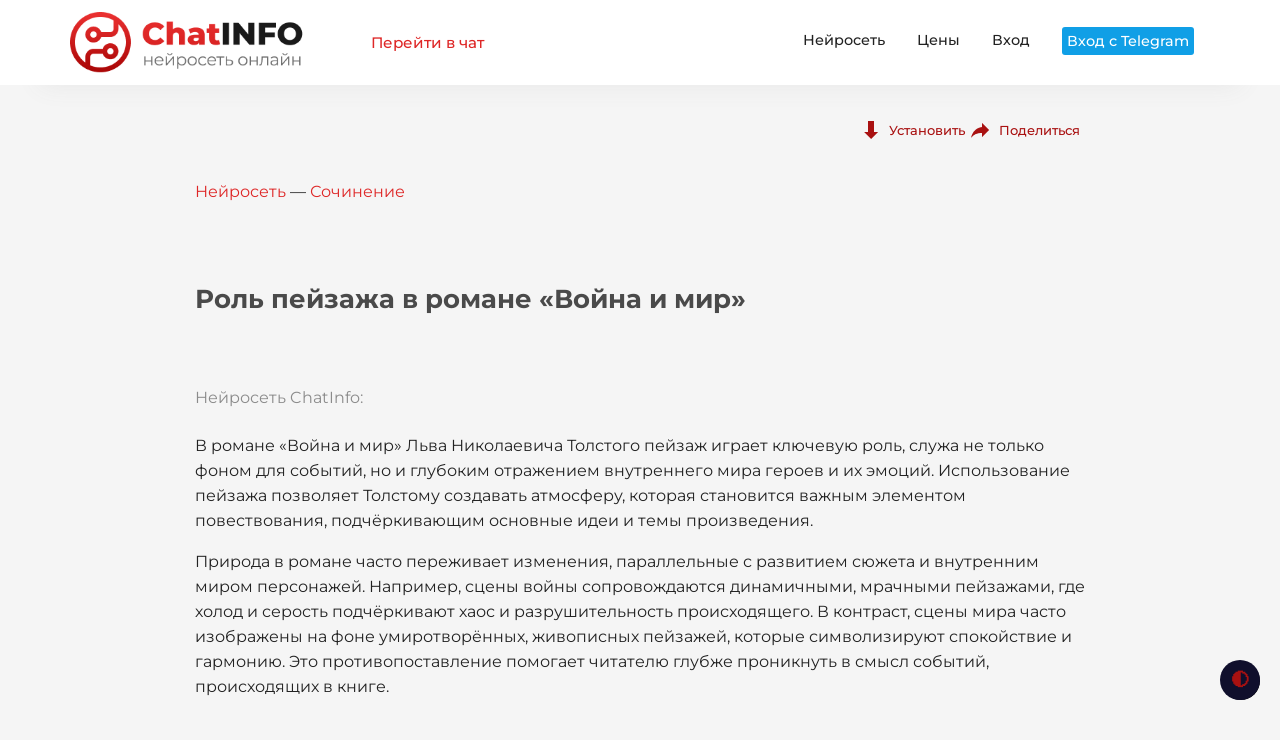

--- FILE ---
content_type: text/html;charset=UTF-8
request_url: https://chatinfo.ru/rol-peyzazha-v-romane-voyna-i-mir-9385
body_size: 8746
content:
<!DOCTYPE HTML>
<html lang="ru" xmlns:sec="http://www.thymeleaf.org">
<head>
    <meta charset="UTF-8">
    <meta name="robots" content="index, follow">
    <style>.popup {opacity: 0}</style>


    <link rel="icon" type="image/png" sizes="32x32" href="/favicon-32x32.png">
    <link rel="icon" type="image/png" sizes="16x16" href="/favicon-16x16.png">
    <link rel="apple-touch-icon" sizes="180x180" href="/apple-touch-icon.png">
    <link rel="manifest" href="/site.webmanifest">
    <link rel="mask-icon" href="/safari-pinned-tab.svg" color="#de1919">
    <meta name="msapplication-TileColor" content="#ffc40d">
    <meta name="theme-color" content="#ffffff">


    <link rel="canonical" href="https://chatinfo.ru/rol-peyzazha-v-romane-voyna-i-mir-9385" >
    <meta name="viewport" content="width=device-width, initial-scale=1, maximum-scale=5">
    <link rel="profile" href="https://gmpg.org/xfn/11">
    <title>Роль пейзажа в романе «Война и мир» | ChatInfo</title>
    
    <meta name="description" content="В романе «Война и мир» Льва Николаевича Толстого пейзаж играет ключевую роль, служа не только фоном для событий, но и глубоким отражением внутреннего мира героев и их эмоций. Использование пейзажа позволяет Толстому создавать атмосферу, которая становится важным элементом ...">
    <meta property="og:locale" content="ru_RU">
    <meta property="og:type" content="website">
    <meta property="og:title" content="Роль пейзажа в романе «Война и мир» | ChatInfo">
    
    <meta property="og:description" content="В романе «Война и мир» Льва Николаевича Толстого пейзаж играет ключевую роль, служа не только фоном для событий, но и глубоким отражением внутреннего мира героев и их эмоций. Использование пейзажа позволяет Толстому создавать атмосферу, которая становится важным элементом ..." >
    <meta property="og:url" content="https://chatinfo.ru/rol-peyzazha-v-romane-voyna-i-mir-9385">
    <meta property="og:site_name" content="chatinfo.ru">
    
    
    <meta property="og:image" content="https://chatinfo.ru/assets/img/chatinfo-pic.jpg">

    <meta property="og:image:width" content="800">
    <meta property="og:image:height" content="420">

    <meta name="twitter:card" content="summary_large_image" >
    
    <meta name="twitter:image" content="https://chatinfo.ru/assets/img/chatinfo-pic.jpg">
    
    <meta name="twitter:title" content="Роль пейзажа в романе «Война и мир» | ChatInfo">
    <meta name="twitter:description" content="В романе «Война и мир» Льва Николаевича Толстого пейзаж играет ключевую роль, служа не только фоном для событий, но и глубоким отражением внутреннего мира героев и их эмоций. Использование пейзажа позволяет Толстому создавать атмосферу, которая становится важным элементом ...">

    
    
    
    <script type="application/ld+json">{"@context": "https://schema.org","@type": "BreadcrumbList","itemListElement": [{"@type": "ListItem","position": 1,"name": "Роль пейзажа в романе «Война и мир»","item": "https://chatinfo.ru/rol-peyzazha-v-romane-voyna-i-mir-9385"}]}</script>

    
    
    
    
    <link rel="dns-prefetch" href="//s.w.org">

    <style>
    @font-face {
        font-family: 'Montserrat';
        font-style: normal;
        font-display: swap;
        font-weight: 400;
        src: local(''),
        url('/assets/fonts/montserrat-v25-cyrillic_latin-regular.woff2') format('woff2'),
        url('/assets/fonts/montserrat-v25-cyrillic_latin-regular.woff') format('woff');
    }
    @font-face {
        font-family: 'Montserrat';
        font-style: normal;
        font-display: swap;
        font-weight: 500;
        src: local(''),
        url('/assets/fonts/montserrat-v25-cyrillic_latin-500.woff2') format('woff2'),
        url('/assets/fonts/montserrat-v25-cyrillic_latin-500.woff') format('woff');
    }
    @font-face {
        font-family: 'Montserrat';
        font-style: normal;
        font-display: swap;
        font-weight: 700;
        src: local(''),
        url('/assets/fonts/montserrat-v25-cyrillic_latin-700.woff2') format('woff2'),
        url('/assets/fonts/montserrat-v25-cyrillic_latin-700.woff') format('woff')
    }
    @font-face {
        font-family: 'Montserrat';
        font-display: swap;
        font-style: italic;
        font-weight: 400;
        src: url('/assets/fonts/montserrat-v26-cyrillic_latin-italic.woff2') format('woff2');
    }
    @font-face {
        font-family: 'Raleway';
        font-style: normal;
        font-display: swap;
        font-weight: 400;
        src: local(''),
        url('/assets/fonts/raleway-v28-cyrillic_latin-regular.woff2') format('woff2'),
        url('/assets/fonts/raleway-v28-cyrillic_latin-regular.woff') format('woff')
    }
    @font-face {
        font-family: 'Raleway';
        font-style: normal;
        font-display: swap;
        font-weight: 500;
        src: local(''),
        url('/assets/fonts/raleway-v28-cyrillic_latin-500.woff2') format('woff2'),
        url('/assets/fonts/raleway-v28-cyrillic_latin-500.woff') format('woff')
    }

    @font-face {
        font-family: 'Roboto Mono';
        font-style: normal;
        font-weight: 400;
        font-display: swap;
        src: local(''),
        url('/assets/fonts/roboto-mono-v22-cyrillic_latin-regular.woff2') format('woff2'),
        url('/assets/fonts/roboto-mono-v22-cyrillic_latin-regular.woff') format('woff');
    }
    @font-face {
        font-family: 'Roboto Mono';
        font-style: normal;
        font-weight: 500;
        font-display: swap;
        src: local(''),
        url('/assets/fonts/roboto-mono-v22-cyrillic_latin-500.woff2') format('woff2'),
        url('/assets/fonts/roboto-mono-v22-cyrillic_latin-500.woff') format('woff');
    }
</style>


    

    
    <script src="/assets/js/darkmode.js"></script>
    <script>try{function o(){new Darkmode({label:"\uD83C\uDF13",backgroundColor:"#f5f5f5", bottom: "20px", right: "20px",autoMatchOsTheme:false}).showWidget()}o()}catch(c){console.log(c)}</script>
    <link rel=stylesheet href="/assets/css/styles.min.css?v=1">

</head>
<body>
<header id="header" xmlns:sec="http://www.w3.org/1999/xhtml">
    
    <div class="nav__container">
        <div class="nav__mobile">
            <a href="/"><div class="nav__logo">
                <img style="pointer-events: none" src="/assets/img/ChatInfo.png" srcset="/assets/img/ChatInfo.png 1x, /assets/img/ChatInfo.svg  2x" alt="ChatInfo">
            </div></a>

            <div style="gap: 10px;display: flex;">
                <a href="/#title" class="nav__logo nav__sign-btn hide-on-less-480 to-chat-button" style="margin: 0 6px;background: inherit">Перейти в чат</a>

            </div>

            <div class="nav__btn">
                <a aria-label="Mobile menu" class="nav-toggle fade"><span></span><span class="mrg"></span><span class="mrg"></span></a>
            </div>
        </div>
        <nav class="menu-toggle">
            <ul class="nav__menu">
                <li><a href="/">Нейросеть</a></li>
                
                <li><a href="/prices">Цены</a></li>
                    <li><a class="popup-link" href="#sign-popup">Вход</a></li>
                    <li><a class="sign-in-link" href="/telegram-login">Вход с Telegram</a></li>
                    
            </ul>
        </nav>
    </div>
    <button class="darkmode-toggle scroll-to-chat-outer opacity-0" aria-label="Прокрутка к чату">
        <img src="/assets/img/arrow.svg" alt="стрелка" class="scroll-to-chat"></button>
</header>


<main class=" _container">
    <div style="position: relative">
    <div class="shr-wrapper">
        <button class="shr-button save opacity-0">Установить</button>
        <button class="shr-button share">Поделиться</button>
    </div>

    <div class="share-popup-outer d-none">
        <button class="share-popup-el copys">
            <span class="share-copy"></span>
            Копировать ссылку
        </button>
        <button class="share-popup-el tgs">
            <span class="share-telegram"></span>
            Телеграм
        </button>
        <button class="share-popup-el vkcom">
            <span class="share-vk"></span>
            Вконтакте
        </button>
        <button class="share-popup-el wts">
            <span class="share-whatsapp"></span>
            WhatsApp
        </button>
        <button class="share-popup-el okk">
            <span class="share-ok"></span>
            Одноклассники
        </button>
    </div>
</div>

    <div class="opacity-8"><a href="/">Нейросеть</a> — <a href="/neiroset-pishet-sochinenie">Сочинение</a></div>


    <div style="margin-top: 80px;">
        <h1 id="title" class="ttl">Роль пейзажа в романе «Война и мир»</h1>
    </div>

    <div class="sh-ch">Нейросеть ChatInfo:</div>


    <div class="ttx"><p>В романе «Война и мир» Льва Николаевича Толстого пейзаж играет ключевую роль, служа не только фоном для событий, но и глубоким отражением внутреннего мира героев и их эмоций. Использование пейзажа позволяет Толстому создавать атмосферу, которая становится важным элементом повествования, подчёркивающим основные идеи и темы произведения.</p><p>Природа в романе часто переживает изменения, параллельные с развитием сюжета и внутренним миром персонажей. Например, сцены войны сопровождаются динамичными, мрачными пейзажами, где холод и серость подчёркивают хаос и разрушительность происходящего. В контраст, сцены мира часто изображены на фоне умиротворённых, живописных пейзажей, которые символизируют спокойствие и гармонию. Это противопоставление помогает читателю глубже проникнуть в смысл событий, происходящих в книге.</p><p>Толстой мастерски использует описания природы для передачи тонких психологических состояний героев. К примеру, в сценах, где Андрей Болконский размышляет о своих жизненных целях и идеалах, его мысли неразрывно связаны с окружающим его пейзажем. Трепет берёз, игра света и тени на поле, закат солнца - все эти детали помогают выразить внутренние метания героя, его стремление к возвышенному, его борьбу с собственными сомнениями и разочарованиями.</p><p>Особое внимание Толстой уделяет смене времён года, что также служит символом переходов и изменений в жизни персонажей. Весна с её возрождением природы часто ассоциируется с началом новой жизни, надеждами и устремлениями. Зима, напротив, символизирует застой, холод и отчаяние. Такое символическое использование пейзажа глубоко связывает природу с внутренними переживаниями героев, превращая её в активного участника событий.</p><p>Через мастерски прописанные описания природы, Толстой не только украшает повествование, но и создаёт многослойный контекст, в котором каждый элемент пейзажа имеет своё значение и роль в развитии сюжета и раскрытии характеров героев. Живописные картины природы, представленные в романе, оживляют мир произведения, делают его более реалистичным и осязаемым, а также позволяют читателю глубже почувствовать связь между человеком и окружающим его миром. Пейзаж в «Войне и мире» становится важным инструментом для передачи авторского взгляда на жизнь, человечность и гармонию с природой.</p></div>

    <div class='r-w'><button class="copy-msg">Копировать</button><button class='repeat-msg'>Переписать</button><button class='continue-msg'>Продолжить</button></div>


    <div class="flex-center" style="margin: 100px 0;">
        <button class="case-open-button" onclick="window.open('/neiroset-pishet-sochinenie', '_self');">
            Задать другой запрос
        </button>
    </div>


    <div>Откройте безграничный мир литературы с нейросетью ChatInfo! Если вам нужно разобраться в глубинах эпического романа «Война и мир» и понять роль пейзажа в нем, наш инструмент станет незаменимым помощником. ChatInfo не просто анализирует текст, но и предлагает уникальные интерпретации, подчеркивая, как гениальный Толстой использует пейзаж для создания атмосферного фона и раскрытия глубинных эмоций своих персонажей.<br><br>Ищете качественный <a href="/rerait-teksta-online">рерайт текста</a> или создание оригинальных статей? ChatInfo — ваш надежный <a href="/neiroset-pishet-tekst">генератор текста</a>, адаптирующийся под любую литературную задачу. Будьте уверены, с нашей нейросетью ваш литературный анализ зазвучит свежо и убедительно, привлекая внимание и вызывая интерес.</div>

    <div class="h2" style="margin: 64px 0 50px;">Актуально</div>
    <div class="req-wrapper">
            <a href="/sochinenie-kak-vidit-rol-semi-lev-tolstoy-v-romane-voyna-i-mir-288464" class="req-outer">
                <div class="req-title">Сочинение Как видит роль семьи Лев Толстой в романе «Война и мир»</div>
                <div class="req-text">В романе Льва Николаевича Толстого «Война и мир» семья – это не просто ячейка общества, а целый мир, со своими законами, радостями, горестями и, конечно же, своим особым смыслом. Т</div>
            </a><a href="/rol-lichnosti-v-istorii-po-romanu-voyna-i-mir-10238" class="req-outer">
                <div class="req-title">Роль личности в истории по роману &quot;Война и мир&quot;</div>
                <div class="req-text">Лев Николаевич Толстой в романе &quot;Война и мир&quot; глубоко исследует влияние личности на ход истории. Само произведение, с его обширным размахом и множественными героями, представляет с</div>
            </a><a href="/sochinenie-rol-epiloga-v-romane-voyna-i-mir-84421" class="req-outer">
                <div class="req-title">Сочинение. Роль эпилога в романе &quot;Война и мир&quot;</div>
                <div class="req-text">Эпилог романа &quot;Война и мир&quot; Льва Николаевича Толстого выполняет важнейшие функции, заключая в себе не только завершение сюжетных линий, но и глубокое философское обоснование идей п</div>
            </a><a href="/sochinenie-peyzazh-komety-v-romane-voyna-i-mir-znachenie-299034" class="req-outer">
                <div class="req-title">Сочинение Пейзаж кометы в романе «Война и мир»: значение</div>
                <div class="req-text">В романе Льва Толстого «Война и мир» есть много моментов, которые запоминаются надолго. Один из самых ярких и значимых — это сцена с кометой, которую наблюдает Пьер Безухов. Этот э</div>
            </a><a href="/sochinenie-rol-prirody-v-romane-voyna-i-mir-287752" class="req-outer">
                <div class="req-title">Сочинение Роль природы в романе «Война и мир»</div>
                <div class="req-text">В романе Льва Николаевича Толстого «Война и мир» природа – это не просто фон, на котором разворачиваются события, а живой и многогранный персонаж, оказывающий огромное влияние на с</div>
            </a><a href="/sochinenie-peyzazh-v-romane-voyna-i-mir-263967" class="req-outer">
                <div class="req-title">Сочинение Пейзаж в романе &quot;Война и мир&quot;</div>
                <div class="req-text">В романе Льва Николаевича Толстого &quot;Война и мир&quot; пейзаж играет огромную роль. Это не просто фон, на котором разворачиваются события, а полноценный участник повествования, отражающи</div>
            </a><a href="/sochinenie-kakuyu-rol-igraet-priroda-v-romane-voyna-i-mir-238405" class="req-outer">
                <div class="req-title">Сочинение Какую роль играет природа в романе &quot;Война и мир&quot;?</div>
                <div class="req-text">Лев Толстой в своём монументальном романе &quot;Война и мир&quot; наделяет природу не просто фоном для разворачивающихся событий, но и активным действующим лицом, чьё влияние ощущается на пр</div>
            </a><a href="/problema-roli-naroda-i-lichnosti-v-istorii-po-romanu-ln-tolstogo-voyna-239816" class="req-outer">
                <div class="req-title">Проблема роли народа и личности в истории (по роману Л.Н. Толстого &quot;Война и мир&quot;)</div>
                <div class="req-text">&quot;Война и мир&quot; – это не просто исторический роман, это панорамное отражение судьбы России в переломный момент. Толстой исследует национальный характер, выявляя его сильные и слабые </div>
            </a><a href="/sochinenie-rol-lichnosti-v-romane-tolstogo-voyna-i-mir-239773" class="req-outer">
                <div class="req-title">Сочинение Роль личности в романе Толстого &quot;Война и мир&quot;</div>
                <div class="req-text">Лев Толстой в &quot;Войне и мире&quot; создает панорамное полотно русской жизни начала XIX века, где масштабные исторические события переплетаются с судьбами отдельных людей. Роль личности в</div>
            </a><a href="/kak-tolstoy-reshaet-vopros-o-roli-lichnosti-v-istorii-po-romanu-voyna--172630" class="req-outer">
                <div class="req-title">Как Толстой решает вопрос о роли личности в истории (по роману &quot;Война и мир&quot;)?</div>
                <div class="req-text">Лев Толстой в своем эпическом романе &quot;Война и мир&quot; поднимает фундаментальный вопрос о роли личности в истории, подвергая сомнению традиционные представления о героях и их влиянии н</div>
            </a><a href="/sochinenie-rol-naroda-v-romane-voyna-i-mir-237847" class="req-outer">
                <div class="req-title">Сочинение Роль народа в романе &quot;Война и мир&quot;</div>
                <div class="req-text">Лев Толстой в романе &quot;Война и мир&quot; создал масштабное полотно русской жизни начала XIX века, где народ выступает не просто фоном исторических событий, а одним из главных действующих</div>
            </a><a href="/problema-proyavleniya-egoizma-po-otnosheniyu-k-drugomu-cheloveku-s-arg-9384" class="req-outer">
                <div class="req-title">Проблема проявления эгоизма по отношению к другому человеку. С аргументами из русской литературы</div>
                <div class="req-text">Эгоизм – одна из извечных человеческих черт, которая ярко проявляется в отношениях между людьми. В русской литературе эта проблема исследуется многими классиками, которые раскрываю</div>
            </a>
    </div>



    <script src="/assets/js/shdd.js?5"></script>


</main>
<footer class="footer">

    <div class="footer__wrapper _container">
        <div class="footer__addr">


            <div>
                <img class="nav__logo footer-logo" style="pointer-events: none;margin-bottom: 10px" loading="lazy" src="/assets/img/ChatInfo_cut.png" srcset="/assets/img/ChatInfo_cut.png 1x, /assets/img/ChatInfo_cut.svg  2x" alt="ChatInfo 1">
                <br>
                <a class="footer__btn" href="/chatinfo-plus">ChatInfo Plus</a>
                <a class="footer__btn" href="/contacts">Контакты</a>
                <a class="footer__btn" href="/api-docs" style="background: #df282829;">API доступ</a>


                <ul class="nav__ul">

                    <li>
                        Связаться с нами:
                    </li>

                    <li>
                        <img src="/assets/img/icons/telegram-icon-red.svg" loading="lazy" style="padding-bottom: 2px;" alt="телеграм">
                        <a style="color: inherit" href="https://t.me/chatinfo_support_bot">@chatinfo_support_bot</a>
                    </li>

                    <li>
                        <img src="/assets/img/icons/mail-icon-red.svg" loading="lazy" style="padding-bottom: 2px;" alt="почта">
                        <a style="color: inherit" href="mailto:help@chatinfo.ru">help@chatinfo.ru</a>
                    </li>
                </ul>


                <br>


                <a style="color: #999;" href="/oferta">Оферта</a>
                <br>
                <a style="color: #999;" href="/politika-konfidencialnosti">Обработка данных</a>
                <br>
                <a style="color: #999;" href="/prices">Цены</a>

            </div>
        </div>

        <ul class="footer__nav">
            <li class="nav__item">


                <ul class="nav__ul">


                    <li>
                        <a class="colored" href="/sokratit-text-online">Сократить текст</a>
                    </li>

                    <li>
                        <a class="colored" href="/generator-nazvanij-neirosetju">Генератор названий</a>
                    </li>
                    <li>
                        <a class="colored" href="/reshit-zadachu-online">Решить задачу</a>
                    </li>
                    <li>
                        <a class="colored" href="/neiroset-pishet-tekst">Нейросеть пишущая текст</a>
                    </li>
                    <li>
                        <a class="colored" href="/neiroset-pishet-stihi">Нейросеть пишет стихи</a>
                    </li>
                    <li>
                        <a class="colored" href="/sostavit-spisok-literaturi">Список литературы онлайн</a>
                    </li>


                    <li>
                        <a class="colored" href="/neiroset-pishet-sochinenie">Написать сочинение</a>
                    </li>
                    <li>
                        <a class="colored" href="/kontent-plan-neirosetiy">Контент-план нейросетью</a>
                    </li>
                    <li>
                        <a class="colored" href="/napisat-post-v-socseti">Написать пост в соцсети</a>
                    </li>
                    <li>
                        <a class="colored" href="/napisat-kod-neirosetiy">Написать код по запросу</a>
                    </li>
                    <li>
                        <a class="colored" href="/napisat-statiy">Написать статью</a>
                    </li>
                    <li>
                        <a class="colored" href="/prodoljit-tekst-ii">Продолжить текст с ИИ</a>
                    </li>
                    <li>
                        <a class="colored" href="/uluchshit-text-online">Улучшить текст</a>
                    </li>
                    <li>
                        <a class="colored" href="/proverit-text">Проверка орфографии</a>
                    </li>
                    <li>
                        <a class="colored" href="/proverka-zapyatyh">Проверить запятые</a>
                    </li>



                </ul>
            </li>

            <li class="nav__item">


                <ul class="nav__ul nav__ul--extra3">





                    <li>
                        <a class="colored" href="/tekst-pesni-neirosetiy">Текст песни нейросетью</a>
                    </li>
                    <li>
                        <a class="colored" href="/napisat-vyvod-po-tekstu">Написать вывод по тексту</a>
                    </li>
                    <li>
                        <a class="colored" href="/napisat-referat-online">Написать реферат онлайн</a>
                    </li>
                    <li>
                        <a class="colored" href="/povysit-unikalnost-teksta">Повысить уникальность текста</a>
                    </li>
                    <li>
                        <a class="colored" href="/rerait-teksta-online">Рерайт текста онлайн</a>
                    </li>

                    <li>
                        <a class="colored" href="/sinonimaizer-online">Синонимайзер онлайн</a>
                    </li>
                    <li>
                        <a class="colored" href="/generator-istorii-online">Генератор историй</a>
                    </li>
                    <li>
                        <a class="colored" href="/otvetit-na-vopros">Ответить на вопрос</a>
                    </li>


                    <li>
                        <a class="colored" href="/napisat-konspekt">Написать конспект</a>
                    </li>

                    <li>
                        <a class="colored" href="/napisat-doklad">Написать доклад</a>
                    </li>


                    <li>
                        <a href="/chat-gpt-online-na-russkom">ChatGPT на русском онлайн</a>
                    </li>
                    <li>
                        <a href="/chat-bot-iskusstvennyj-intellekt-online">Чат бот искусственный интеллект</a>
                    </li>
                    <li>
                        <a href="/chat-gpt-ai">Чат ГПТ онлайн</a>
                    </li>


                </ul>
            </li>

        </ul>

        <div class="legal">
            <div class="copyright__item mobile-margin-t-20">© 2023–2026 chatinfo.ru</div>
            

        </div>
    </div>

    <div id="mode-select-popup" class="popup">
    <div class="message popup__body soft_background" style="max-width: 345px;">
        <div class="popup__close"></div>

        <div>
            <div class="h2" style="margin-top: unset">
                Выбрать режим
            </div>


            <div class="dropdown__wrapper">
                <div class="dropdown__outer" style="margin-top: 3px">
                    <div class="dropdown__face separate-mode">
                        <span data-mode="chat" class="dropdown__text">Чат с нейросетью</span>
                    </div>
                </div>
                <div class="dropdown__outer" style="z-index: 3">
                    <input type="checkbox" id="dropdown">

                    <label class="dropdown__face" for="dropdown">
                        <span class="dropdown__text">Создание текста</span>
                        <span class="dropdown__arrow"></span>
                    </label>

                    <ul class="dropdown__items">
                        <li data-mode="text">Текст</li>
                        <li data-mode="essay">Сочинение</li>
                        <li data-mode="paper">Реферат</li>
                        <li data-mode="report">Доклад</li>
                        <li data-mode="article">Статья</li>
                        <li data-mode="post">Пост в соцсети</li>
                        <li data-mode="poems">Стихи</li>
                        <li data-mode="song_text">Песня</li>
                        <li data-mode="story">История</li>
                        <li data-mode="plan">Контент-план</li>
                    </ul>
                </div>
                <div class="dropdown__outer" style="z-index: 2">
                    <input type="checkbox" id="dropdown1">

                    <label class="dropdown__face" for="dropdown1">
                        <span class="dropdown__text">Работа с текстом</span>

                        <span class="dropdown__arrow"></span>
                    </label>

                    <ul class="dropdown__items">
                        <li data-mode="continue">Продолжить текст</li>
                        <li data-mode="beautify">Улучшить текст</li>
                        <li data-mode="spelling">Проверка орфографии</li>
                        <li data-mode="commas">Проверить запятые</li>
                        <li data-mode="shorter">Сократить текст</li>
                        <li data-mode="rewrite">Рерайт текста</li>
                        <li data-mode="originality">Поднять уникальность</li>
                        <li data-mode="synonym">Синонимайзер</li>
                        <li data-mode="summary">Вывод по тексту</li>
                        <li data-mode="synopsis">Конспект текста</li>
                    </ul>
                </div>



                <div class="dropdown__outer" style="z-index: 1">
                    <input type="checkbox" id="dropdown2">

                    <label class="dropdown__face" for="dropdown2" onclick="">
                        <span class="dropdown__text">Найти решение</span>

                        <span class="dropdown__arrow"></span>
                    </label>

                    <ul class="dropdown__items">
                        <li data-mode="task">Решить задачу</li>
                        <li data-mode="answer">Ответ на вопрос</li>
                        <li data-mode="code">Написать код</li>
                    </ul>
                </div>

                <div class="dropdown__outer" style="z-index: 1">
                    <input type="checkbox" id="dropdown3">

                    <label class="dropdown__face" for="dropdown3" onclick="">
                        <span class="dropdown__text">Еще</span>

                        <span class="dropdown__arrow"></span>
                    </label>

                    <ul class="dropdown__items">
                        <li data-mode="names">Генератор названий</li>
                        <li data-mode="books_list">Список литературы</li>
                    </ul>
                </div>

            </div>


        </div>

    </div>

</div>

    <div id="cnt-popup" class="popup">
        <div class="popup__body" style="max-width: 650px;">
            <div class="popup__close"></div>

            <div>
                <div class="h2" style="margin-top: unset">Уведомление</div>Скорее всего для этого материала лучше подойдет режим "Продолжить текст"<br><br>
                <button class="button cnt-submit">Хорошо</button>

            </div>

        </div>
    </div>

    <div id="history_p" class="popup">
        <div class="message popup__body soft_background" style="max-width: 660px;">
            <div class="popup__close"></div>

            <div>
                <div class="h2" style="text-align: center">
                    Нужно войти
                </div>
                <div style="text-align: center;margin-top: 35px;">
                    Войдите или зарегистрируйтесь для просмотра истории
                </div>
                <br>
                <a href="/telegram-login" class="button tg-button">Войти с Telegram</a>
                <a href="/login" class="button email-button">Войти с Email</a>

            </div>
        </div>
    </div>

    

    <div id="limits-ended-popup" class="popup guest">
        <div class="message popup__body soft_background" style="max-width: 634px;">
            <div class="popup__close"></div>
            <div>
                <div class="h2" style="margin-top: unset;text-align: center">
                    Нужно войти
                </div>
                <div style="text-align: center;margin-top: 40px;">
                    Войдите или зарегистрируйтесь, чтобы получить больше запросов
                </div>
                <br>
                <a href="/telegram-login" class="button tg-button">Войти с Telegram</a>
                <a href="/login" class="button email-button">Войти с Email</a>
            </div>

        </div>
    </div>


    <div id="sign-popup" class="popup">
        <div class="popup__body" style="max-width: 444px;">
            <div class="popup__close"></div>

            <div>
                <div class="h2" style="margin-top: unset">Способ входа</div>
                <a href="/telegram-login" class="button tg-button">Войти с Telegram</a>
                <a href="/login" class="button email-button">Войти с Email</a>

            </div>

        </div>
    </div>



    <div id="settings-popup" class="popup">
        <div class="message popup__body soft_background" style="max-width: 525px;font-size: 90%">
            <div class="popup__close"></div>
            <div>
                <div class="h2" style="margin-top: unset;text-align: center">
                    Настройки
                </div>

                <input type="radio" name="enter-submit" class="fancy-radio" id="radio_1" value="true">
                <label for="radio_1">
                    <span class="radio-container radio-small">
                        <span class="radio-inner">
                            <span class="radio-overlay"></span>
                        </span>
                    </span>
                    <span class="radio-text">Отправлять по нажатию Enter</span>
                </label>

                <input type="radio" name="enter-submit" class="fancy-radio" id="radio_2" value="false" checked>
                <label for="radio_2">
                    <span class="radio-container radio-small">
                        <span class="radio-inner">
                            <span class="radio-overlay"></span>
                        </span>
                    </span>
                    <span class="radio-text">Отправлять по нажатию Ctrl+Enter (Cmd + Enter)</span>
                </label>



                <input type="checkbox" name="high-uniqueness" class="fancy-radio" id="radio_3">
                <label for="radio_3" style="margin-top: 25px;">
                    <span class="radio-container radio-small" style="border-radius: 3px;">
                        <span class="radio-inner" style="border-radius: 3px;">
                            <span class="radio-overlay"></span>
                        </span>
                    </span>
                    <span class="radio-text">Повышенная уникальность</span>
                </label>


            </div>

        </div>
    </div>


    <script src="/assets/js/shd.js"></script>

    <script src="/assets/js/script.enc.js?v=1"></script>
    <script src="/assets/js/mx.min.js"></script>



    


</footer>
</body>
</html>

--- FILE ---
content_type: text/css
request_url: https://chatinfo.ru/assets/css/styles.min.css?v=1
body_size: 13727
content:
@keyframes bulge{50%{transform:scale(1)}}@keyframes blow{25%,50%{opacity:.5}90%{opacity:0}to{transform:scale(2);opacity:0}}@keyframes shrink{0%{width:100%}to{width:0}}@keyframes shake{0%,to{transform:translate(0,0) translateX(0)}25%{transform:translate(0,-10px) translateX(-15px)}50%{transform:translate(0,5px) translateX(15px)}75%{transform:translate(0,-5px) translateX(-15px)}}@keyframes shake2{0%,to{transform:translate(0,0) translateX(0)}25%{transform:translate(0,-10px) translateX(-15px)}50%{transform:translate(0,5px) translateX(15px)}75%{transform:translate(0,-5px) translateX(-15px)}}@keyframes appear{0%,to{opacity:0}50%{opacity:1}}:root{--background-color:white;--background-dark-color:#030306;--main-font-color:#222;--soft-font-color:#4a4a4a;--soft-light-font-color:#bdbdbd;--accent:#a91111;--accent2:#de2727;--accent-light:#e1c2c2;--dark:#222;--lighter:#4b4b4b;--light:#f5f5f5;--light2:#b4b4b4;--full-width:1200px;--lower-width:920px;--down-arrow:url("data:image/svg+xml,%3C%3Fxml version='1.0' encoding='UTF-8'%3F%3E%3Csvg height='1em' viewBox='0 0 448 512' xmlns='http://www.w3.org/2000/svg'%3E%3Cpath d='M201.4 342.6c12.5 12.5 32.8 12.5 45.3 0l160-160c12.5-12.5 12.5-32.8 0-45.3s-32.8-12.5-45.3 0L224 274.7 86.6 137.4c-12.5-12.5-32.8-12.5-45.3 0s-12.5 32.8 0 45.3l160 160z'/%3E%3C/svg%3E%0A");--radio-primary:#7565d1;--radio-secondary:#dfd9fe;--radio-border-color:#dfd9fe}*{margin:0;padding:0}html{scroll-behavior:smooth;box-sizing:border-box}a{text-decoration:unset;color:var(--accent2)}*,:after,:before{box-sizing:inherit}body{width:100%;background-color:var(--light);color:#222;font-size:16px}code,pre{font-family:"Roboto Mono",monospace}body.darkmode--activated{background-color:var(--background-dark-color)}main{padding-top:105px!important;color:var(--main-font-color);min-height:650px}body,button,input,textarea{font-family:"Montserrat",sans-serif}button{font-weight:700;color:var(--accent)}button:disabled{opacity:.6!important;cursor:default}img{user-drag:none;-webkit-user-drag:none}header{width:100%;padding:0;margin:0;background-color:#fff;opacity:1;transition:opacity .6s ease}.lock header{display:none;opacity:0;pointer-events:none}.nav__container{z-index:5;background-color:var(--background-color);width:100%;flex-direction:column;justify-content:space-between;align-items:stretch;padding:20px;margin-bottom:20px;position:fixed;left:50%;transform:translate(-50%,0);box-shadow:44vw 0 0 0 var(--background-color),-44vw 0 0 0 var(--background-color),0 0 24px #f1f1f1}.nav__container:has(.active){box-shadow:44vw 0 0 0 var(--background-color),-44vw 0 0 0 var(--background-color),0 0 24px #cbcbcb}.nav__container::after,.nav__container::before{content:"";position:fixed;top:0;height:100%;width:50vw;background-color:var(--background-color);z-index:-1}.nav__container::before{left:0}.nav__container::after{right:0}.darkmode--activated .nav__container::after,.darkmode--activated .nav__container::before{background-color:#242424}.darkmode--activated .nav__container{background-color:#242424;box-shadow:44vw 0 0 0#242424,-44vw 0 0 0#242424}.darkmode--activated .nav__sign-btn{color:#ff565f!important}.nav__sign-btn{background:var(--background-color);text-decoration:unset;font-size:95%!important;padding:5px 10px;font-weight:500!important;border-radius:30px;justify-content:center;color:var(--accent2)!important}.nav__mobile .nav__btn{display:block}.nav__logo,.nav__mobile,.nav__sign-btn{display:flex;align-items:center}.nav__mobile{justify-content:space-between}.nav__logo{margin-right:40px;font-size:1.4rem;font-weight:700;color:#555}.nav__menu{display:flex;flex-direction:column;overflow:hidden}.showing{max-height:37rem;transition:all .5s}.nav__menu li{list-style:none;position:relative;white-space:nowrap;padding:1rem 0 0}.nav__menu li:first-child{margin-top:35px}.show li:first-child{margin-top:15px}.nav__menu li span{cursor:pointer;user-select:none}.nav__menu li a,.nav__menu li span{display:block;max-width:fit-content;color:var(--main-font-color);text-decoration:none;font-weight:500}.darkmode--activated .nav__menu li a,.darkmode--activated .nav__menu li span{color:var(--light)}.nav-toggle{display:block;background-color:transparent;width:40px;cursor:pointer;padding:4px}.nav-toggle span{position:relative;display:block;height:3px;border-radius:35px;width:100%;margin-top:0;background-color:#646464;transition:all .25s}.nav-toggle span.mrg{margin-top:5px}.nav-toggle.open span:first-child{transform:rotate(45deg) translate(6.2px,6.2px)}.nav-toggle.open span:nth-child(2){width:0;opacity:0}.nav-toggle.open span:last-child{transform:rotate(-45deg) translate(5.2px,-5.2px)}.nav__menu .dropdown ul{display:flex;flex-direction:column;position:static;padding:0;max-height:0;overflow:hidden;transition:all .4s}.nav__menu .dropdown ul.show{max-height:20rem;transition:all .4s}.nav__menu .dropdown li a{display:block;text-transform:capitalize;text-decoration:none}.nav__menu li a:hover{color:var(--accent2)}.nav__menu .dropdown>span:after{content:var(--down-arrow);display:inline-block;padding-left:11px;vertical-align:-4px;transition:transform .4s}.darkmode--activated .nav__menu .dropdown>span:after{filter:invert(1)}.nav__menu .active.dropdown>span:after{transform:rotate(180deg) translateX(-10px) translateY(6px)}.nav__menu .dropdown .dropdown>a:after{content:"";font-weight:900;font-size:.875rem;padding-left:5px;color:var(--main-font-color)}.nav__menu .dropdown .active.dropdown>span:after{content:""}.menu-toggle{max-height:0;overflow:hidden;transition:all .4s ease}.menu-toggle.active{max-height:100vh;transition:all .4s ease}.resize-animation-stopper *{transition:none!important;animation:none!important}.blog-short{overflow:hidden;margin-bottom:20px}.rows{margin:0-15px}.col-md-4{padding:0 15px}.card{margin-bottom:20px}.card-img-wide{width:100%;height:325px;object-fit:cover}.card-img-wide.full{height:100%;max-height:490px;margin:10px 0}.button-short{width:fit-content}.nav__logo img{width:234px}.darkmode--activated .nav__logo img{content:url(/assets/img/ChatInfo_white.svg)}.darkmode--activated .footer-logo{content:url(/assets/img/ChatInfo_cut_white.svg);max-width:229px}.clear-chat,.stop-request{border:unset;background:unset;cursor:pointer;gap:3px;display:flex;align-items:center;justify-content:center}.clear-chat{padding:10px 5px;border-radius:5px;font-weight:400;color:var(--lighter)}.stop-request{position:fixed;box-shadow:0 0 40px 3px #b5b5b5;border-radius:20px;left:50%;transform:translateX(-50%);bottom:128px;width:141px;height:32px;background:var(--accent);color:#fff;font-weight:500;z-index:1}.darkmode--activated .stop-request{box-shadow:0 0 40px 3px #555}[id]::before,h2::before,h3::before{content:"";display:block;height:90px;margin-top:-90px;visibility:hidden}.circle,.circle::after{display:inline-block;border-radius:50%}.circle{margin:10px;height:10px;width:10px;transform:scale(0);animation:bulge 3s infinite ease-in-out;background-color:#f66}.circle::after{position:absolute;content:"";height:100%;width:100%;background-color:inherit;top:0;left:0;z-index:-1;transform:scale(1);animation:blow 3s infinite ease-in-out}.circle:nth-child(1){animation-delay:0s}.circle:nth-child(2){animation-delay:.25s}.circle:nth-child(3),.dots-loading span:nth-child(1){animation-delay:.5s}.flex-center{display:flex;justify-content:center;align-items:center}.mode-title{margin-top:80px;margin-bottom:10px;font-size:120%}.mode-select__wrapper{margin-bottom:20px;position:relative;display:block}.darkmode--activated .mode-select{color:#ff565f}.darkmode--activated a{isolation:isolate;color:#ff565f}.mode-select{cursor:pointer;display:flex;align-items:center;font-weight:500;color:var(--accent);font-family:"Montserrat",sans-serif;width:100%;height:40px;border-radius:5px;border:1px solid #797979;font-size:16px;padding:0 10px;outline:0;background:unset;-webkit-appearance:none;-moz-appearance:none;appearance:none;opacity:1;transition:opacity .5s ease}.mode-select__wrapper::after{pointer-events:none;content:"";position:absolute;top:50%;right:10px;transform:translateY(-50%);width:0;height:0;border-left:5px solid transparent;border-right:5px solid transparent;border-top:5px solid #797979}.floating-input{font-size:17px;outline:0;border:1px solid #ccc;border-radius:8px;width:100%;margin:0 0 30px;padding:24px!important}.draw-button span,.floating-input__wrapper{position:relative}.floating-input__wrapper .floating-label{position:absolute;pointer-events:none;top:26px;left:19px;transition:.2s ease all;color:var(--lighter)}.floating-input__wrapper input:-webkit-autofill~.floating-label,.floating-input__wrapper input:focus~.floating-label,.floating-input__wrapper input:not(:placeholder-shown)~.floating-label,.floating-input__wrapper textarea:focus~.floating-label,.floating-input__wrapper textarea:not(:placeholder-shown)~.floating-label{top:-22px;left:9px;font-size:16px}.floating-input__wrapper input:disabled,.floating-input__wrapper textarea:disabled{background:#fff;opacity:.8}.d-none{display:none!important}.v-hidden{visibility:hidden!important}.sign-in-link{background:#109fe6;color:#fff!important;padding:5px!important;margin-top:-4px;border-radius:3px}.image-message{margin:10px 0 5px;border-radius:6px;max-width:100%}.draw-button{display:block;background:#6b6b6b;color:#fff;border:unset;border-radius:24px;font-size:12px;padding:7px 16px;cursor:pointer;position:relative;overflow:hidden;margin:10px 0;transition:.5s}.darkmode--activated .draw-button{color:#dfdfdf}.draw-button-wide{display:block;width:97%;margin:30px auto;text-align:center;padding:15px 20px;font-size:15px}.draw-button:hover{background:#0b1c2c}.draw-button-wide,.draw-button-wide:hover{background:linear-gradient(93.49deg,#570909 0,#08243c 100%)}.draw-button:hover:before{border-radius:0}.draw-button:before{transition:2s;content:"";position:absolute;top:13px;left:2px;right:28px;height:213px;background:linear-gradient(147.4deg,#3d85e5 0,#7464e9 16.31%);border-radius:50%;-webkit-filter:blur(32px);filter:blur(25px)}.draw-button-other{padding:13px 0;font-size:13px;margin:unset;width:30%}.picture img{margin:35px 0;max-width:100%;object-fit:fill;width:100%;position:relative}.case-image-wrapper{display:flex;align-items:center;justify-content:center}.case-img{max-width:340px!important;filter:brightness(1.6);pointer-events:none;user-select:none;padding:0 20px 20px}.cases-buttons-wrapper{display:flex;justify-content:center;align-items:center;margin-top:55px;column-gap:calc(20px + (120 - 20)*((100vw - 320px)/(1920 - 320)));row-gap:30px}.case-buy-button,.case-open-button{isolation:isolate;border:0;cursor:pointer;transition:all .2s ease}.case-open-button{font-size:21px;border-radius:6px;color:#fff;text-shadow:0 0 3px #2b2b2b;background:#5bbd63;width:270px;height:50px;box-shadow:0 0 0 1px #3fb248;user-select:none}.case-open-button:hover{background:#6cc46c}.case-buy-button{padding:10px 20px;border-radius:5px;background:unset}.case-buy-button:hover{background-color:rgba(145,145,145,.13)}.case-conveyor-wrapper{height:500px;background:#e5e5e5;border-radius:90px;display:flex;justify-content:center;align-items:center}.darkmode--activated .case-conveyor-wrapper{background:#4e4e4e}.case-conveyor-inner{gap:5px;display:flex;flex-direction:row;justify-content:flex-start;align-items:center;transition:2s}.case-conveyor{width:100%;overflow-x:hidden}.case-conveyor .cases-card:after{right:171px}.case-conveyor .cases-card{transition:.4s;min-width:177px;min-height:86px;margin-left:1px;margin-right:0}.vertical-middle-line{z-index:1;box-shadow:0 0 1px #000;width:2px;height:86px;position:absolute;top:50%;left:50%;transform:translate(-50%,-50%);background:#5bbd63}.won-wrapper{max-width:fit-content;margin:150px auto auto}ul.won-items{list-style-type:none}.won-items li{border-radius:12px;margin-bottom:3px;box-shadow:unset}.darkmode--activated .won-items{color:#fff}.won-items{isolation:isolate;text-align:center;margin:auto}.darkmode--activated .dropdown__items li,.darkmode--activated .h2{color:var(--light)}.csv-request-btn{height:31px;border-radius:30px;width:207px}.dropdown__wrapper{max-height:60vh;overflow-y:auto;display:flex;flex-direction:column;gap:20px;padding-bottom:28px;margin-bottom:-24px}.dropdown__outer{-webkit-tap-highlight-color:transparent;user-select:none;position:relative;width:232px;filter:url(#goo)}.darkmode--activated .dropdown__face,.darkmode--activated .dropdown__items,.darkmode--activated .dropdown__outer input:checked~.dropdown__items li{background:#5959598a;color:#ffffff9e}.dropdown__face{padding:12px 17px 12px 25px}.dropdown__face,.dropdown__items{user-select:none;background-color:#ffffff9e;border-radius:25px}.darkmode--activated .dropdown__face,.darkmode--activated .dropdown__items,.darkmode--activated .dropdown__items::before{background-color:#5c5c5c}.darkmode--activated .dropdown__arrow{border-color:var(--light)}.dropdown__face{cursor:pointer;display:block;position:relative;color:var(--accent);font-weight:500}.dropdown__items li{cursor:pointer;background:unset;color:transparent;font-weight:500}.dropdown__items li:before{content:"—";margin-right:10px}.dropdown__items{padding:0;position:relative;max-height:0;font-size:14px;color:var(--accent-dark);margin:0;right:0;top:50%;width:100%;list-style:none;display:flex;flex-direction:column;justify-content:space-between;visibility:hidden;z-index:-1;opacity:0;transition:all .4s cubic-bezier(.45,-.52,.71,1.49)}.dropdown__arrow{border-bottom:2px solid var(--accent);border-right:2px solid var(--accent);position:absolute;top:50%;right:30px;width:10px;height:10px;transform:rotate(45deg) translateY(-50%);transform-origin:right;transition:all .4s cubic-bezier(.93,.88,.1,.8)}.dropdown__outer input,input[type=checkbox].fancy-radio,input[type=radio].fancy-radio{display:none}.dropdown__outer input:checked~.dropdown__face .dropdown__arrow{transform:rotate(225deg) translateX(5px)}.dropdown__wrapper li{visibility:hidden;margin:0;padding:0;max-height:0}.dropdown__outer input:checked~.dropdown__items{padding:20px 0 0 5px;visibility:visible;opacity:1;max-height:730px;background:unset}.dropdown__outer input:checked~.dropdown__items li{max-height:60px!important;margin:4px 0 6px;visibility:visible;width:226px;border-radius:50px;background:#ffffff9e;color:var(--accent);padding:3px 18px;font-size:95%}.lock{overflow:hidden}label{display:flex;padding:10px;gap:1em;align-items:center}.radio-container{min-width:30px;width:30px;aspect-ratio:1;overflow:hidden;border-radius:50%;box-shadow:2px 5px 6px rgba(0,0,0,.06)}.radio-small{width:25px}.radio-inner,.radio-overlay{width:100%;aspect-ratio:1;border-radius:50%;background:#fff}.radio-inner{display:flex;justify-content:center;align-items:center;position:relative;border:solid 5px var(--radio-border-color);box-sizing:border-box;transition:all .1s ease-in;cursor:pointer}.radio-inner:hover{border:solid 4px var(--radio-primary)}.radio-overlay{position:absolute;top:50%;left:50%;transform:translate(-50%,-50%)}.fancy-radio:checked+label>.radio-container>.radio-inner>.radio-overlay{background:#fff;animation:shrink .3s ease-in-out forwards}.fancy-radio:checked+label>.radio-container>.radio-inner{box-shadow:inset 0 0 0 10px var(--radio-primary);border:0}.fancy-radio:checked+label>.radio-container.radio-small>.radio-inner{box-shadow:inset 0 0 0 8px var(--radio-primary);border:0}.history-btn,.loading-overflow,.settings-btn{display:flex;align-items:center;justify-content:center}.loading-overflow{overflow:hidden;z-index:10;position:fixed;top:0;left:0;transform:scale(2);background:rgb(0 0 0/69%);width:100vw;height:100vh}.history-btn,.settings-btn{margin:14px 0;cursor:pointer;font-size:15px;gap:7px;border:unset;color:#4b4b4b;font-weight:400;background:unset}.darkmode--activated .history-btn,.darkmode--activated .settings-btn{color:#d7d7d7;isolation:isolate}.under-chat-block{margin-top:12px;gap:15px;display:flex;justify-content:space-between;flex-wrap:wrap;align-items:center}.gpt-chat__input button:disabled{cursor:default!important}.fx-popup{display:flex;gap:26px;max-width:370px;position:fixed;background:var(--accent);bottom:30px;left:30px;border-radius:19px;padding:30px}.fx-img{min-width:60px;background-size:60px;width:60px;height:60px;background-position:center;background-repeat:no-repeat;background-image:url(/assets/img/icons/stop-sign.svg)}.fx-popup-text{text-align:left;line-height:1.2;color:#fff;font-size:13px}.fx-popup-b{display:block;margin-bottom:7px}.shaked{animation:shake .5s linear}.shaked2{animation:shake2 .5s linear}.gift-code-wrapper{width:100%;gap:10px;margin-top:55px;justify-content:space-between}.gift-code-button-outer{display:flex;justify-content:flex-end}.gift-code-button{isolation:isolate;cursor:pointer;border:unset;padding:12px 27px;margin-top:15px;background:#7565d1;border-radius:10px;color:#fff}.gift-code-input{padding:10px;line-height:1.3;border-radius:10px;border:1px solid #ccc;width:100%;font-size:15px}.gift-popup-button{background:#7565d1!important;width:100%}.green-color{color:#1aa122!important}.red-color{color:#e32121!important}.table-buttons{flex-wrap:wrap;column-gap:5%;row-gap:30px;display:flex;margin-bottom:40px}.table-button{width:30%;padding:13px 0}.history-wrapper{display:flex;flex-direction:column}.history-end{text-align:center;color:#7e7e7e;font-size:15px}.he{color:#000!important;cursor:pointer;font-size:15px;display:grid;grid-template-columns:3fr 2fr 1fr;gap:10px;align-items:center;border-top:1px solid #dcdcdc;padding:21px 0}.darkmode--activated .he{color:#cfcfcf!important;border-color:#6f6f6f!important}.he-d,.he-m,.he-t{overflow:hidden;white-space:nowrap;text-overflow:ellipsis}.he-t{display:-webkit-box;-webkit-line-clamp:2;-webkit-box-orient:vertical;height:auto;line-height:1.5em;white-space:normal}.he-d{text-align:right}.he-m{text-align:center;font-style:italic}.history-head .he-m{font-style:unset}.history-head{font-weight:bolder;margin-bottom:20px;color:var(--accent)!important;box-shadow:unset!important;cursor:default;border:unset;padding-bottom:unset;isolation:isolate}.darkmode--activated .history-head{color:#f11315!important}.he:first-child{border:unset;padding-top:5px}.history-outer{opacity:1;transition:.3s opacity}.opacity-5{opacity:.5}.opacity-0{user-select:none}.clear-history-full{cursor:pointer;font-weight:400;background:unset;border:unset;margin-right:auto;color:#7e7e7e;margin-top:100px;font-size:14px}.history-info{color:#7e7e7e;font-size:15px;line-height:1.3;display:block;margin-top:30px}.hst-head{pointer-events:none;user-select:none}.hst-outer{overflow-x:auto;width:fit-content;padding:10px 18px;font-size:14px;margin-bottom:40px;border-radius:10px;max-width:100%}.hst-outer-you{isolation:isolate;max-width:690px;background:var(--accent);color:#fff!important;box-shadow:0 2px 5px rgba(0,0,0,.2)}.hst-outer-bot{box-shadow:0 0 10px rgba(0,0,0,.2);background:#f1f1f1;margin-bottom:5px}.hst-text p{margin-bottom:unset}.hst-text{white-space:pre-line}.darkmode--activated .hst-outer-bot{background:#2e2e2e;color:#cdcdcd;isolation:isolate}.back-btn{line-height:1.3;font-size:14px;padding:4px 17px;background:var(--accent);max-width:300px;border-radius:14px}.left_arrow{background:url(/assets/img/icons/flat_arrow_left.svg)center left no-repeat;padding-left:27px;background-size:19px}.row-flex{row-gap:18px;flex-wrap:wrap;column-gap:30px;margin-bottom:60px;display:flex;justify-content:space-between;align-items:center}.history-block{margin-top:5px}.more-history{margin:auto;max-width:165px;color:#fff!important;border-radius:50px!important;font-size:13px}.account-info{box-shadow:0 0 10px rgb(0 0 0/4%);gap:15px;display:flex;margin-top:50px;padding:10px 18px;border-radius:32px;background:#fff;justify-content:flex-start;align-items:center}.darkmode--activated .account-info{background:#d7d7d7}.requests-ended{margin-top:20px}.red-dot{position:relative}.red-dot:before{content:"";position:absolute;top:0;right:-6px;width:8px;height:8px;background-color:var(--accent2);border-radius:50%;transform:translate(50%,-50%)}.r-w,.sh-ch{user-select:none}.r-w{flex-wrap:wrap;margin-top:7px;width:100%;display:flex;justify-content:flex-start;gap:9px}.sh-ch{color:#8b8b8b;margin:70px 0 23px}.req-wrapper{display:flex;flex-wrap:wrap;justify-content:flex-start;gap:25px;line-height:1.1;font-size:16px;margin:80px 0}.req-outer:before{content:"";position:absolute;bottom:0;left:0;right:0;height:176px;background:linear-gradient(0deg,#f5f5f5 20%,rgba(251,251,251,0) 59%)}.darkmode--activated .req-outer:before{background:linear-gradient(0deg,#0a0a0a 20%,rgba(251,251,251,0) 59%)}.darkmode--activated .req-title{color:#afafaf}.req-outer:after{content:"Перейти";position:absolute;top:176px}.req-outer{overflow-y:hidden;height:204px;position:relative;width:202px}.req-title{color:#1c1c1c;margin-bottom:11px;font-weight:500}.req-text{color:#787872}.shr-wrapper{display:flex;gap:15px;margin-bottom:36px;justify-content:flex-end}.shr-button{font-weight:500;background:unset;border:unset;font-size:13px;color:var(--accent);padding:5px;cursor:pointer;transition:.3s ease opacity}.darkmode--activated .shr-button{color:#ff4d4d}.save:before,.share:before{content:url("data:image/svg+xml,%3Csvg xmlns='http://www.w3.org/2000/svg' width='24' height='24' fill='none' viewBox='0 0 24 24'%3E%3Cpath fill='%23A91111' d='m21 12-7-7v4C7 10 4 15 3 20c2.5-3.5 6-5.1 11-5.1V19l7-7Z'/%3E%3C/svg%3E%0A");position:relative;right:7px;top:7px}.save{margin-top:1px}.save:before{content:url("data:image/svg+xml,%3Csvg xmlns='http://www.w3.org/2000/svg' width='24' height='24' fill='none' viewBox='0 0 24 24'%3E%3Cpath fill='%23A91111' d='m12 21 7-7H5l7 7ZM9 3h6v11H9V3Z'/%3E%3C/svg%3E%0A");right:6px}.share-popup-outer{position:absolute;background:#fff;border-radius:11px;box-shadow:0 8px 84px 0 rgb(87 87 87/22%);padding:9px;z-index:1;display:flex;flex-direction:column;right:0}.darkmode--activated .share-popup-outer{background:#1e1e1e;color:#fc4d4d}.share-popup-el{display:flex;align-items:center;gap:10px;cursor:pointer;font-size:15px;padding:6px 10px 6px 3px;border-radius:10px;transition:.2s;background:unset;border:unset;font-weight:300;color:var(--font-color)}.share-popup-el:hover{background:#f6e9e9}.share-popup-el span{background-size:20px;line-height:1;width:20px;height:20px}.share-telegram{background:url("data:image/svg+xml,%3Csvg xmlns='http://www.w3.org/2000/svg' width='24' height='24' fill='none' viewBox='0 0 24 24'%3E%3Cg clip-path='url(%23a)'%3E%3Cpath fill='%23A91111' fill-rule='evenodd' d='M19.136 5.11a1.296 1.296 0 0 1 1.352.19 1.4 1.4 0 0 1 .421.592c.087.233.112.486.073.733l-2.031 12.82c-.197 1.236-1.501 1.945-2.59 1.329a51.635 51.635 0 0 1-3.485-2.138c-.609-.414-2.474-1.742-2.245-2.687.197-.808 3.332-3.844 5.123-5.65.703-.708.382-1.117-.448-.465-2.062 1.62-5.372 4.082-6.466 4.776-.965.611-1.469.715-2.07.611-1.099-.19-2.117-.485-2.948-.843-1.123-.485-1.068-2.091 0-2.56L19.135 5.11Z' clip-rule='evenodd'/%3E%3C/g%3E%3Cdefs%3E%3CclipPath id='a'%3E%3Cpath fill='%23fff' d='M0 0h24v24H0z'/%3E%3C/clipPath%3E%3C/defs%3E%3C/svg%3E%0A")no-repeat center}.share-vk{background:url("data:image/svg+xml,%3Csvg xmlns='http://www.w3.org/2000/svg' width='24' height='24' fill='none' viewBox='0 0 24 24'%3E%3Cpath fill='%23A91111' d='M12.893 18C6.06 18 2.163 13.496 2 6h3.423c.112 5.502 2.636 7.832 4.634 8.312V6h3.223v4.745c1.974-.204 4.048-2.367 4.748-4.745h3.223a9 9 0 0 1-1.544 3.43 9.4 9.4 0 0 1-2.841 2.552 9.8 9.8 0 0 1 3.238 2.48A9.4 9.4 0 0 1 22 18h-3.548a5.9 5.9 0 0 0-1.913-2.895 6.3 6.3 0 0 0-3.259-1.393V18h-.387Z'/%3E%3C/svg%3E%0A")no-repeat center}.share-whatsapp{background:url("data:image/svg+xml,%3Csvg xmlns='http://www.w3.org/2000/svg' width='24' height='24' fill='none' viewBox='0 0 24 24'%3E%3Cpath fill='%23A91111' d='M16.55 13.715c-.227-.103-1.312-.615-1.514-.694-.203-.08-.346-.103-.501.113-.155.217-.573.683-.704.831-.13.148-.25.16-.477 0a6.17 6.17 0 0 1-1.776-1.047 6.018 6.018 0 0 1-1.193-1.468c-.131-.204 0-.318.095-.432.096-.114.215-.239.334-.364.088-.108.16-.227.215-.353a.416.416 0 0 0 0-.375c0-.103-.5-1.138-.692-1.56-.19-.42-.357-.363-.488-.363h-.477a.877.877 0 0 0-.597.261 2.39 2.39 0 0 0-.58.805c-.134.303-.2.63-.195.959a3.98 3.98 0 0 0 .895 2.219 9.794 9.794 0 0 0 3.803 3.186c.525.216.93.341 1.252.444.453.13.93.158 1.396.08.309-.06.601-.18.86-.352.258-.173.477-.394.642-.65.138-.316.183-.662.131-1.001-.06-.08-.202-.137-.429-.24Z'/%3E%3Cpath fill='%23A91111' d='M18.344 5.616a8.896 8.896 0 0 0-2.93-1.95A8.945 8.945 0 0 0 11.954 3a9.036 9.036 0 0 0-4.475 1.212 8.958 8.958 0 0 0-3.271 3.266 8.881 8.881 0 0 0 .001 8.902L3 21l4.76-1.2a8.988 8.988 0 0 0 4.29 1.08h-.097a9.032 9.032 0 0 0 5.022-1.485 8.942 8.942 0 0 0 3.336-4.014 8.872 8.872 0 0 0 .514-5.18 8.91 8.91 0 0 0-2.481-4.585Zm-6.391 13.728A7.432 7.432 0 0 1 8.147 18.3l-.266-.156-2.827.732.749-2.736-.17-.276A7.374 7.374 0 0 1 4.62 10.69a7.406 7.406 0 0 1 2.704-4.537 7.5 7.5 0 0 1 9.908.532 7.34 7.34 0 0 1 1.624 2.404c.376.9.567 1.866.563 2.84a7.402 7.402 0 0 1-2.19 5.24 7.504 7.504 0 0 1-5.276 2.176Z'/%3E%3C/svg%3E%0A")no-repeat center}.share-copy{background:url("data:image/svg+xml,%3Csvg xmlns='http://www.w3.org/2000/svg' width='24' height='24' fill='none' viewBox='0 0 24 24'%3E%3Cpath fill='%23A91111' d='M14.992 3h-3.497c-1.584 0-2.84 0-3.821.135-1.011.138-1.83.43-2.474 1.087-.646.657-.932 1.49-1.068 2.52C4 7.742 4 9.022 4 10.635v5.32c0 1.374.826 2.551 2 3.045-.06-.83-.06-1.991-.06-2.959v-4.565c0-1.167 0-2.174.106-2.98.114-.863.37-1.69 1.03-2.362.659-.672 1.472-.933 2.32-1.05.79-.108 1.777-.108 2.924-.108h2.757c1.146 0 2.132 0 2.923.108a3.274 3.274 0 0 0-1.188-1.513A3.2 3.2 0 0 0 14.992 3Z'/%3E%3Cpath fill='%23A91111' d='M7 11.294c0-2.496 0-3.743.762-4.519C8.523 6 9.748 6 12.2 6h2.6c2.451 0 3.677 0 4.439.775.761.776.761 2.023.761 4.519v4.412c0 2.496 0 3.743-.761 4.519C18.477 21 17.251 21 14.8 21h-2.6c-2.451 0-3.677 0-4.438-.775C7 19.449 7 18.202 7 15.706v-4.412Z'/%3E%3C/svg%3E%0A")no-repeat center}.share-ok{background:url("data:image/svg+xml,%3Csvg xmlns='http://www.w3.org/2000/svg' width='24' height='24' fill='none' viewBox='0 0 24 24'%3E%3Cpath fill='%23A91111' d='M17.83 12.74c-.28-.57-1.07-1.05-2.12-.24-1.43 1.14-3.71 1.14-3.71 1.14s-2.28 0-3.71-1.14c-1.05-.81-1.84-.33-2.12.24-.5 1 .06 1.49 1.33 2.3 1.09.7 2.58.96 3.54 1.06l-.8.8C9.1 18.03 8 19.12 7.25 19.88c-.45.46-.45 1.19 0 1.62l.14.16c.45.45 1.19.45 1.64 0L12 18.68c1.15 1.13 2.24 2.22 3 2.98.45.45 1.18.45 1.64 0l.13-.16c.46-.43.46-1.16 0-1.62l-2.98-2.98-.79-.81c.95-.09 2.42-.36 3.5-1.05 1.27-.81 1.83-1.3 1.33-2.3ZM12 4.57c1.38 0 2.5 1.12 2.5 2.49 0 1.38-1.12 2.49-2.5 2.49S9.5 8.44 9.5 7.06c0-1.37 1.12-2.49 2.5-2.49Zm0 7.55c2.8 0 5.06-2.26 5.06-5.06a5.06 5.06 0 0 0-10.12 0c0 2.8 2.26 5.06 5.06 5.06Z'/%3E%3C/svg%3E%0A")no-repeat center}.popup img,table td img{max-width:100%}.opacity-2{opacity:.2}.buttons-row{flex-wrap:wrap;justify-content:space-between;display:flex}.gen-example{background:#fff;padding:10px 15px;border-radius:10px;font-size:15px;margin:41px 0 70px}.ans-gray{background:#f4f3f3;padding:12px 20px;border-radius:15px;margin:16px 0 53px}.ans-accent{background:#e9ffe6;padding:11px 21px;border-radius:15px;margin:14px 0 5px}.header-accent{color:green}.header-mode{text-align:center;margin-top:10px}.gray{color:#8b8b8b}.req{font-style:italic;padding:12px 0;margin:0 0 31px}.chatinfo-plus b:not(.gray){isolation:isolate;color:green}.darkmode--activated .chatinfo-plus b:not(.gray){color:#2dbb2d}.darkmode--activated .gen-example{background:#e9e6e6}.darkmode--activated .ans-accent{isolation:isolate;color:#a5a5a5;background:#2d2d2d}.darkmode--activated h2,.darkmode--activated h3,.darkmode--activated h4,.darkmode--activated h5,.darkmode--activated h6{isolation:isolate;color:#afafaf}.chatinfo-plus .button{color:#f5f5f5}.darkmode--activated .select-short-wrapper select{color:#c5c5c5!important;background:#353535}.darkmode--activated .he-sr{background:#323233;color:#cfcfcf;outline:1px solid #606060}.he-sr{isolation:isolate;border-radius:30px;border:unset;padding:8px 19px;font-size:14px;outline:1px solid #ccc;height:34px;width:195px;background:#fff}.he-sr:focus-visible{outline:2px solid #1054d4}.he-sro{margin-top:60px;display:flex;gap:15px;row-gap:30px;align-items:center;justify-content:space-between}input[type=search]::-webkit-search-cancel-button{-webkit-appearance:none;margin-right:-15px;height:34px;width:34px;display:block;background-image:url('data:image/svg+xml,  <svg width="39" height="39" viewBox="0 0 39 39" fill="none" xmlns="http://www.w3.org/2000/svg">     <path d="M14.5 14.5L24.5 24.5" stroke="gainsboro" stroke-width="2" stroke-linecap="round" stroke-linejoin="round"/>    <path d="M24.5 14.5L14.5 24.5" stroke="gainsboro" stroke-width="2" stroke-linecap="round" stroke-linejoin="round"/>  </svg>');background-repeat:no-repeat;background-size:34px;cursor:pointer}.get-code-wrapper{display:flex;justify-content:space-between;margin-bottom:52px}.qr-link{display:flex;border-radius:9px;justify-content:center;align-items:center;width:38px;background:#109fe6;height:38px}.code-header,.get-code-button{display:flex;align-items:center;color:#fff!important}.get-code-button{isolation:isolate;min-width:210px;height:38px;font-weight:500;padding:7px 13px;background:#109fe6;width:fit-content;border-radius:9px;justify-content:center}.get-code-button:before{justify-content:center;transition:all .5s;padding:1px 10px 0 0;content:url("data:image/svg+xml,%3Csvg xmlns='http://www.w3.org/2000/svg' width='18' height='18' fill='none' viewBox='0 0 18 18'%3E%3Cpath fill='%23fff' fill-rule='evenodd' d='M14.833 3.322a1.125 1.125 0 0 1 1.546 1.22l-1.7 10.318c-.165.995-1.258 1.566-2.17 1.07a43.858 43.858 0 0 1-2.918-1.72c-.51-.334-2.072-1.403-1.88-2.164.165-.65 2.79-3.093 4.29-4.546.589-.57.32-.9-.375-.375-1.727 1.303-4.499 3.286-5.415 3.844-.809.492-1.23.576-1.734.492-.92-.153-1.772-.39-2.468-.679-.94-.39-.895-1.683-.001-2.06l12.825-5.4Z' clip-rule='evenodd'/%3E%3C/svg%3E%0A");display:inline-block}.code-header{justify-content:space-between;padding:.5rem;background-color:var(--accent);border-top-left-radius:6px;border-top-right-radius:6px;font-size:85%}.language-name{font-weight:700;color:#fff}.copy-button{font-weight:400;background-color:#fff;border:unset;line-height:1.2;border-radius:4px;padding:.15rem .3rem;font-size:85%;cursor:pointer;opacity:.7;transition:opacity .2s ease-in-out}.copy-button:hover{opacity:1}pre{display:flex;font-size:90%!important;border-radius:6px;margin:1rem 0;flex-direction:column;position:relative}code{padding:1em}.darkmode--activated pre{border-radius:8px!important;border:2px solid var(--accent)}code[class*=language-],pre[class*=language-]{border-radius:6px;background:#2f2f2f;color:#c9d1d9;scrollbar-color:rgb(255 255 255/45%) transparent;font-size:90%!important;overflow:auto}.cases-available-info{display:flex;align-items:flex-start;gap:10px;padding:15px;margin-top:30px;background:linear-gradient(135deg,#fff3cd 0,#ffeaa7 100%);border-left:4px solid #f39c12;border-bottom:4px solid #f39c12;border-radius:80px;font-size:14px;line-height:1.5}.cases-available-info img{width:20px;height:20px;margin-top:2px;flex-shrink:0}.cases-link{color:#e67e22;font-weight:700;text-decoration:none;border-bottom:1px solid #e67e22;transition:all .3s ease}.cases-link:hover{color:#d35400;border-bottom-color:#d35400}.temp-transcript{color:#888;font-size:16px;margin-top:14px;font-weight:300}#global-drop-popup{position:fixed;top:0;left:0;width:100%;height:100%;z-index:9999;pointer-events:none}.global-drop-overlay{position:absolute;top:0;left:0;width:100%;height:100%;background:rgba(255,255,255,.81);border:unset;display:flex;align-items:center;justify-content:center;pointer-events:auto}.darkmode--activated .global-drop-overlay{background:rgb(41 41 41/81%)}.global-drop-content{text-align:center;color:var(--accent);font-size:26px;font-weight:700}.drop-icon{font-size:48px;margin-bottom:10px}.drop-text{font-size:26px}main .attach-file-button{position:relative;float:right;width:24px;height:24px;min-width:24px;min-height:24px;border:0;cursor:pointer;padding:4px;margin-right:44px;background:url("data:image/svg+xml,%3Csvg xmlns='http://www.w3.org/2000/svg' fill='none' viewBox='0 0 16 16'%3E%3Cpath fill='%23A91111' fill-rule='evenodd' d='m9.77 10.73.01-.01 3.08-3.08a3.89 3.89 0 0 0-2.75-6.639 3.89 3.89 0 0 0-2.75 1.14L4.73 4.77l-.01.01-1.667 1.665a5.303 5.303 0 0 0 7.5 7.5l3.167-3.166a.751.751 0 1 0-1.061-1.06l-3.166 3.166a3.803 3.803 0 0 1-5.38-5.379L5.33 6.291l.01-.01 3.08-3.08a2.39 2.39 0 0 1 3.38 3.377l-1.13 1.13-.011.012-2.995 2.994a.975.975 0 1 1-1.378-1.378L9.28 6.34a.75.75 0 0 0-1.06-1.06L5.225 8.274a2.475 2.475 0 0 0 3.5 3.5L9.77 10.73Z' clip-rule='evenodd'/%3E%3C/svg%3E%0A")no-repeat;background-size:contain}.file-attach-area-wrapper{display:flex;z-index:1;justify-content:space-between;min-height:50px;align-items:center;margin:20px auto auto}.file-previews{display:flex;flex-wrap:wrap;gap:10px;margin-top:0}.file-preview-item{display:flex;align-items:center;border:unset;padding:5px 12px;position:relative;max-width:260px;font-size:14px;border-radius:10px;background:#ebebeb;box-shadow:0 0 10px rgb(0 0 0/7%)}.darkmode--activated .preview-text-el{isolation:isolate;color:#bdbdbd}.darkmode--activated .file-preview-item{isolation:isolate;background:#3b3b3b;color:#d7d7d7}.preview-filename{width:78px;overflow:hidden;text-overflow:ellipsis;white-space:nowrap}.preview-text-el{font-size:1.2em;margin-right:10px;font-weight:700;color:#555}.file-preview-thumbnail,.preview-image-el{width:30px;height:30px;object-fit:cover;margin-right:10px;border-radius:3px}.file-preview-thumbnail{border-radius:5px}.file-icon{font-size:1.5em;margin-right:10px;font-weight:700;color:var(--accent2)}.file-preview-name{flex-grow:1;overflow:hidden;text-overflow:ellipsis;white-space:nowrap;margin-right:10px;color:var(--main-font-color)}.remove-file-button{background:0 0;border:0;font-size:1.5em;cursor:pointer;color:var(--accent);padding:0 2px 2px 10px;line-height:1}@media screen and (min-width:800px){.menu-toggle{display:flex!important;max-height:100vh;overflow:visible}.nav__menu li:first-child{margin-top:unset}.nav__container,.nav__mobile{display:flex;justify-content:space-between;align-items:center}.nav__container{min-height:85px;width:100%;max-width:var(--full-width);flex-direction:row;padding:12px 30px;margin:auto auto 20px;box-shadow:44vw 0 0 0 var(--background-color),-44vw 0 0 0 var(--background-color),0 0 24px #e7e7e7}.nav__mobile{min-width:430px}.nav__mobile .nav__btn{display:none}.nav__menu{display:flex;flex-direction:row;max-height:100%;overflow:visible}.nav__menu li{list-style:none;white-space:nowrap;padding:1rem}.nav__menu li a,.nav__menu li span{font-size:.9rem;color:var(--main-font-color);text-decoration:none;padding:unset}.nav__menu li a:hover{color:var(--accent2)}.nav__menu .dropdown,.nav__menu li{position:relative}.nav__menu .dropdown ul{display:flex;flex-direction:column;position:absolute;top:100%;left:-30px;opacity:0;visibility:hidden;overflow:visible;padding:0 1rem;transition:all .4s ease}.nav__menu .dropdown ul.show{top:100%;left:0;opacity:1;visibility:visible;overflow:visible;padding:0 1rem}.nav__menu .dropdown ul li{padding:0;background-color:var(--accent2);position:relative}.nav__menu .dropdown ul li:hover{background-color:var(--accent)}.nav__menu .dropdown ul li a{padding:.7rem;display:block;color:#fff;text-transform:capitalize}.nav__menu .dropdown:hover>a:after,.nav__menu .dropdown>a:after{content:"";font-weight:900;font-size:.875rem;padding-left:5px;color:var(--main-font-color)}.nav__menu .dropdown:hover>a:after{content:""}.nav__menu .dropdown .dropdown:hover>a:after,.nav__menu .dropdown .dropdown>a:after{content:"";font-weight:900;font-size:.875rem;padding-left:10px;color:#fff}.nav__menu .dropdown .dropdown:hover>a:after{content:""}.nav__menu .dropdown .dropdown ul,.nav__menu .dropdown .dropdown:hover>ul{position:absolute;top:0;right:calc(100% - 17px);left:auto;opacity:1;visibility:visible}.nav__menu .dropdown .dropdown ul{opacity:0;visibility:hidden;transition:all .4s ease-in-out}}.footer,.footer__wrapper{display:flex;flex-flow:row wrap}.footer__wrapper{max-width:var(--full-width);margin:auto}.footer{isolation:isolate;margin-top:70px;padding:30px 30px 20px;color:#2f2f2f;background-color:var(--background-color);border-top:1px solid var(--accent-light)}.darkmode--activated .footer{background:#242424;border:unset;color:var(--light)}.darkmode--activated .footer__btn{background-color:rgb(238 238 238/7%);color:var(--light)}.footer__wrapper>*{flex:1 100%}.footer__addr{margin-right:1.25em;margin-bottom:2em}.footer__logo{font-weight:400;text-transform:lowercase;font-size:1.5rem}.nav__title{font-weight:400;font-size:15px}.footer address{font-style:normal;color:#999}.footer__btn{display:flex;align-items:center;justify-content:center;height:32px;max-width:max-content;background-color:rgb(33,33,33,.07);border-radius:100px;color:#2f2f2f;line-height:0;margin:.6em 0;font-size:.9rem;padding:0 1.3em}.footer ul{list-style:none;padding-left:0}.footer li{line-height:2em}.footer a{text-decoration:none}.footer__nav{display:flex;flex-flow:row wrap}.footer__nav>*{flex:1 50%;margin-right:1.25em}.nav__ul li{display:flex;align-items:center;gap:7px}.nav__ul a{color:#999}.nav__ul .colored{isolation:isolate;color:var(--accent2)}.darkmode--activated .nav__ul .colored{color:#e15252}.nav__ul--extra{column-count:2;column-gap:1.25em}.legal{margin-top:20px;display:flex;flex-wrap:wrap;color:#999}.legal__links{display:flex;align-items:center}.heart{color:#2f2f2f}div.question-item{position:relative;margin-bottom:1.5em}.question-input{position:absolute;left:0;top:0;opacity:0}.question-header{border-bottom:1px solid var(--accent-light);transition:all .3s ease;font-size:21px;color:#000;position:relative}.darkmode--activated .question-header{color:var(--light)}.question-item:last-child .question-header{border:unset}.question-label::before{transition:all .5s;background:url(/assets/img/icons/arrow.svg)no-repeat center;padding:1rem 1rem 1rem 3rem;content:"";display:inline-block}.question-label{padding:1rem 1rem 1rem 0;cursor:pointer;position:relative;display:flex;align-items:center}.question-text{color:var(--lighter);line-height:1.4;max-height:0;overflow:hidden;transition:all .4s ease}.darkmode--activated div.question-text p{color:var(--light2)}div.question-text p{font-size:19px;padding:14px 20px 0}input:checked~div.question-header{transform:translateX(7px)}input:checked~div~div.question-text{max-height:950px;transform:translateX(7px)}input:checked~div .question-label::before{transform:rotate(180deg)}.form__button{font-weight:700;font-size:110%;font-family:"Montserrat",sans-serif;width:100%;border-radius:10px;min-height:71px;border:unset;text-transform:uppercase}.form__confirm-text{color:gray;margin-top:10px}.darkmode-toggle{font-size:18px;z-index:1;width:2.5rem;height:2.5rem}.darkmode-layer--button{width:2.4rem;height:2.4rem}.darkmode-layer--expanded{width:100%;height:100%}.scroll-to-chat-outer{bottom:70px}.scroll-to-chat{filter:invert(1);width:21px;-webkit-tap-highlight-color:transparent}.darkmode--activated .scroll-to-chat-outer{background:#fff}.darkmode--activated .scroll-to-chat{filter:invert(0)}.scroll-up img{transform:rotate(180deg)}.limits-message{padding:0 0 10px;color:var(--lighter)}.gpt-chat{position:relative;width:100%;height:100%;background:#fff;border-radius:10px;box-shadow:0 0 10px rgb(0 0 0/7%);overflow:hidden}.gpt-chat__messages{position:relative;width:100%;min-height:250px;overflow-y:auto;overflow-x:hidden;padding:20px 15px 0;font-size:14px}.gpt-chat__message{display:flex;flex-direction:column;align-items:flex-start;margin-bottom:20px}.gpt-chat__message-text{overflow-x:auto;min-height:40px;min-width:90px;white-space:break-spaces;max-width:85%;padding:10px 20px;border-radius:10px;background:#f1f1f1;box-shadow:0 0 10px rgba(0,0,0,.2)}.gpt-chat__message--user .gpt-chat__message-text{background:var(--accent)!important;isolation:isolate;color:#fff}.gpt-chat__message-text p{margin:0}.gpt-chat__message--bot{align-items:flex-start}.gpt-chat__message--user{align-items:flex-end}.copy-msg,.repeat-msg{font-size:13px;background:unset;border:unset;margin-top:8px;min-height:20px;font-weight:500;opacity:.8;padding:0 0 2px 22px;cursor:pointer}.repeat-msg{background:url(/assets/img/icons/repeat-icon1.svg)no-repeat left center}.copy-msg{background:url(/assets/img/icons/copy-icon.svg)no-repeat left center}.copy-msg-copied{background:url(/assets/img/icons/check-icon.svg)no-repeat left center}.continue-msg{font-size:13px;background:unset;border:unset;margin-top:8px;min-height:20px;font-weight:700;opacity:.8;background:url(/assets/img/icons/continue-icon.svg)no-repeat left center;padding:0 0 1px 16px;cursor:pointer;margin-bottom:1px}.darkmode--activated .continue-msg,.darkmode--activated .copy-msg,.darkmode--activated .repeat-msg{filter:invert(273%) saturate(0%) contrast(574%)}.gpt-chat__input{width:100%;min-height:60px;padding:10px 20px;display:flex;align-items:center;justify-content:space-between;background:#f1f1f1}.gpt-chat__input input,.gpt-chat__input textarea{font-size:16px;width:calc(100% - 100px);height:40px;padding:10px;border-radius:5px;border:1px solid #ccc;outline:0;resize:none;line-height:1.3}.gpt-chat__input button{font-size:13px;width:80px;height:40px;padding:0;border-radius:5px;border:0;outline:0;background:#f1f1f1;cursor:pointer}.gpt-chat__message-label,.hst-head{font-weight:700;margin-bottom:5px;color:var(--accent);font-size:13px}.darkmode--activated .hst-head{color:#fff;isolation:isolate}.darkmode--activated .gpt-chat{background:#1e1e1e;box-shadow:0 0 10px rgb(0 0 0/7%)}.darkmode--activated .gpt-chat__message-text{background:#2e2e2e;box-shadow:0 0 10px rgba(0,0,0,.2)}.darkmode--activated .gpt-chat__input{background:#2e2e2e}.darkmode--activated .gpt-chat__input input{border:1px solid #2e2e2e}.darkmode--activated .gpt-chat__input button{background:#2e2e2e;color:#ff565f}.darkmode--activated .gpt-chat__message--user .gpt-chat__message-text,.darkmode--activated .gpt-chat__message-label{color:#dfdfdf}.darkmode--activated .gpt-chat__message-text,.darkmode--activated .gpt-chat__message-text p{color:#cdcdcd}.darkmode--activated .gpt-chat__input textarea{background:#2e2e2e;color:#dfdfdf!important;border:1px solid #505050}.dots-loading{font-size:20px;display:flex;justify-content:center;align-items:center;gap:5px}.dots-loading span{opacity:0;display:block;animation:appear 2s infinite}.dots-loading span:nth-child(2){animation-delay:1s}.dots-loading span:nth-child(3){animation-delay:1.5s}@media screen and (max-width:40.375em){.footer__nav{flex-direction:unset!important}}@media screen and (min-width:40.375em){.footer__nav>*{flex:1}.nav__item--extra{flex-grow:2}.footer__addr{flex:1 0}.footer__nav{flex:2 0}}.popup{z-index:20;color:#fff;position:fixed;width:100%;height:100%;background-color:rgba(0,0,0,.8);top:0;left:0;opacity:0;visibility:hidden;overflow-x:hidden;transition:all .8s ease 0s;display:flex;align-items:center;backdrop-filter:blur(19px)}.popup.open{opacity:1;visibility:visible}.popup.open .popup__body{opacity:1;pointer-events:unset;transform:perspective(600px) translate(0,0) rotateX(0deg)}.soft_background{background-color:#ebe9e1}.popup__body{width:inherit;background-color:var(--light);color:#000;margin:auto;max-width:1210px;padding:30px;position:relative;transition:all .4s ease 0s;opacity:0;pointer-events:none}.popup__close{position:absolute;right:20px;top:20px;width:30px;height:40px;transition:all .3s ease 0s;opacity:.5;cursor:pointer}.darkmode--activated .popup__close{opacity:1;filter:invert(1)}.darkmode--activated .popup__body{background-color:#2e2e2e;color:#fff}.popup__close::after,.popup__close::before{content:"";position:absolute;top:12px;display:block;width:29px;height:1px;background-color:#000}.popup__close::before{transform:rotate(-45deg)}.popup__close::after{transform:rotate(45deg)}.popup__close:hover{opacity:1}._container{max-width:var(--lower-width);margin:0 auto;padding:0 15px;line-height:1.6}main ol,main ul{margin-left:25px;margin-top:5px}main p{margin-bottom:1rem}.darkmode--activated main{color:#636363}main .h1,main h1{color:var(--soft-font-color);margin:30px 0 10px;font-size:26px;font-weight:700;line-height:1.2}.comments__wrapper h1{margin:200px 0 30px}.h2,main .h2,main h2{font-size:24px;line-height:1.2}main h3,main h4{font-size:21px;line-height:1.2}main h4{font-size:20px}main h5,main h6{font-size:19px;line-height:1.2}main h6{font-size:17px}.h2,main .h2,main h2,main h3,main h4,main h5,main h6{margin:32px 0 20px;color:var(--soft-font-color);font-weight:700;scroll-margin-top:85px}.button,.content a{isolation:isolate}.button{background:var(--accent2);font-weight:700;padding:10px 30px;color:#fff;border-radius:4px;text-decoration:unset;cursor:pointer;display:flex;justify-content:center;align-items:center;border:unset}.button.grayed{background:unset;color:var(--accent2);border:2px solid var(--accent2)}.breadcrumb a{color:var(--accent2);text-decoration:none}.get-prize-button{padding:10px 36px;transition:.5s;font-size:17px;position:absolute;bottom:70px;left:50%;transform:translateX(-50%)}.email-button,.tg-button{color:#fff!important;min-height:54px;border-radius:14px;width:100%;font-weight:500;font-size:17px!important}.tg-button{background:#08c;margin-bottom:28px;margin-top:40px}.tg-button:before{transition:all .5s;padding:3px 10px 0 0;content:url("data:image/svg+xml,%3Csvg xmlns='http://www.w3.org/2000/svg' width='24' height='24' fill='none' viewBox='0 0 24 24'%3E%3Cpath fill='%23fff' fill-rule='evenodd' d='M19.777 4.43a1.5 1.5 0 0 1 2.062 1.626l-2.268 13.757c-.22 1.327-1.676 2.088-2.893 1.427-1.018-.553-2.53-1.405-3.89-2.294-.68-.445-2.763-1.87-2.507-2.884.22-.867 3.72-4.125 5.72-6.062.785-.761.427-1.2-.5-.5-2.302 1.738-5.998 4.381-7.22 5.125-1.078.656-1.64.768-2.312.656-1.226-.204-2.363-.52-3.29-.905-1.255-.52-1.194-2.244-.002-2.746l17.1-7.2Z' clip-rule='evenodd'/%3E%3C/svg%3E%0A");display:inline-block}.email-button{background:#323536;margin-bottom:10px}.darkmode--activated .email-button{background:#595a5a}table{width:100%;border-collapse:collapse;border-spacing:0}.table-responsive{overflow-x:auto;-webkit-overflow-scrolling:touch}table td,table th{padding:7px;border:1px solid #d9d9d9}table th{font-size:95%;background:#f0f0f0}table .text-center{text-align:center}table .text-right{text-align:right}table .text-left{text-align:left}table .text-justify{text-align:justify}table .text-nowrap,table .text-nowrap td{white-space:nowrap}table .text-nowrap td:first-child{white-space:normal}table .text-nowrap td:last-child{white-space:normal}table ul li{margin-left:15px}.opacity-0{opacity:0;pointer-events:none}.start-message p{opacity:1;transition:opacity .9s ease}.chat-input--hidden::placeholder{opacity:0;transition:opacity .9s ease}.start-message--hidden p{opacity:0}.wrapper-500{max-width:500px}.button-type1{font-size:15px;display:inline-block;padding:0 31px;height:31px;border-radius:25px;background:unset;border:unset;color:var(--accent2);font-weight:300;text-decoration:none;transition:all .3s ease;cursor:pointer;margin-top:20px}.message-box{width:fit-content;border-radius:15px;background:rgb(249 203 203/38%);padding:25px;margin:164px auto auto}.message-box-success{background:rgb(209 249 203/38%)}.darkmode--activated .message-box-success{isolation:isolate;background:rgb(145 245 130/38%);color:#fffeff}.prices-container{display:flex;flex-wrap:wrap;justify-content:center;align-items:center;max-width:752px;margin:auto}.prices-container-outer{max-width:fit-content;margin:auto}.price-card{isolation:isolate;width:230px;height:310px;background-color:#fff;border-radius:8px;margin:10px;display:flex;flex-direction:column;justify-content:space-between;align-items:center;padding:13px}.darkmode--activated .price-card{background:#353535;color:var(--light);border:unset}.darkmode--activated .sale-msg{background-color:#393939}.case-price-card{height:246px}.cases-card{pointer-events:none;border:unset;height:86px;width:180px;justify-content:center;overflow:hidden;position:relative}.darkmode--activated .cases-card{background:#171717;color:#fff}.cases-card:after{content:"";position:absolute;right:171px;width:90px;height:80px;-webkit-filter:blur(15px);filter:blur(15px)}li.blue{background:#3fa3ff4d}.blue{box-shadow:0 0 0 2px #3fa3ff4d}.blue:after{background:#3d85e5}li.purple{background:#4a00ff4d}.purple{box-shadow:0 0 0 2px #4a00ff4d}.purple:after{background:#4a00ff}li.red{background:#ff00004d}.red{box-shadow:0 0 0 2px #ff00004d}.red:after{background:red}li.yellow{background:#ff9a004d}.yellow{box-shadow:0 0 0 2px #ff9a004d}.yellow:after{background:#ff9a00}.package-plan{border:1px solid #e0e5f7}.card-head{min-height:77px}.case-price-head{min-height:unset}.card-title{font-size:20px;text-align:center}.card-title-info{font-size:14px;font-weight:700}.card-title-description{font-size:13px;text-align:center}.card-pricing{display:flex;justify-content:center;align-items:center;gap:10px;width:100%}.price{font-size:30px;font-weight:700}.price-currency{font-size:15px}.sale-msg{font-size:13px;background-color:#f5f5f5;padding:2px 10px;border-radius:5px}.price-card-buy-button{isolation:isolate;width:100%;height:40px;background:#7565d1;color:#fff;border:0;border-radius:5px;font-size:16px;font-weight:700;cursor:pointer}.select-short-wrapper{margin-bottom:unset;width:40%}@media (min-width:1020px){.footer__wrapper{min-width:973px}}@media (max-width:1090px){.hide-on-less-1040{display:none}.nav__menu li{padding:1rem .5rem}.show li{padding:.7rem}}@media (max-width:1020px){.hide-on-less-1020{display:none}.left-block{min-height:400px;padding:20px 15px}.two-blocks-horizontal{flex-direction:column}.main-photo-block{width:90%;margin:auto}}@media (max-width:940px){.hide-on-less-940{display:none}.nav__mobile{min-width:240px}}@media (max-width:870px){.footer__nav{flex-direction:column}.nav__logo{margin-right:13px}.popup__body{max-width:100vw}.cards__wrapper{flex-direction:column;padding:0 20px;align-items:center}.block{width:47%}}@media (max-width:750px){.qr-link{display:none}.get-code-button{line-height:1;height:33px;width:100%}.buttons-row{flex-direction:column;justify-content:center;align-items:stretch;gap:23px;flex:1 0 100%;margin:6px 0}.history-head{display:none}.he{grid-template-columns:none;grid-template-rows:auto auto auto;grid-template-areas:"shortText""text""date"}.he-t{grid-area:shortText;margin-bottom:4px}.he-m{grid-area:text;text-align:left;overflow:visible;white-space:nowrap;text-overflow:ellipsis}.he-d{grid-area:date;text-align:right}.darkmode--activated .he-d::before{color:#f11315!important}.he-d::before{content:"Открыть →";float:left;margin-right:10px;color:var(--accent);isolation:isolate}.draw-button-other{width:100%}.hide-on-less-750{display:none}.select-short-wrapper{width:80%}.cases-card{height:70px;width:148px}.cases-card:after{right:151px}.cases-card .card-title-info{font-size:12px;text-align:center}.cases-buttons-wrapper{flex-direction:column;align-items:center;margin-top:30px}}@media (max-width:480px){main .attach-file-button{margin-right:13px}.gpt-chat{margin-left:-15px;width:100vw;margin-right:0}.mode-title{margin-top:unset}.he-sro{margin-top:10px;flex-direction:column-reverse;align-items:flex-start}.he-sro h1{align-self:flex-start;margin-top:auto}.he-sr{font-size:16px;width:210px}.shr-wrapper{margin-bottom:52px}.req-outer{width:100%;height:164px}.req-outer:after{top:126px}.history-block{flex-direction:column-reverse;align-items:flex-start;gap:16px}.table-buttons{flex-direction:column;align-items:center}.table-button{background:unset;width:100%;color:var(--accent);border:2px solid #c99d9d;border-radius:30px;font-size:95%}.draw-button{font-size:15px}.m-small-font{font-size:88%}.gift-code-wrapper{flex-direction:column;gap:20px}.gift-code-button,.gift-code-input,.gpt-chat__input button{width:100%}.radio-text{max-width:81%}.gpt-chat__message-text{max-width:93%}.gpt-chat__input{flex-direction:column}.gpt-chat__input input,.gpt-chat__input textarea{min-height:65px;width:100%;margin:12px auto 10px}.hide-on-less-480{display:none}.nav__logo{margin-right:unset}.nav__logo img{max-width:145px}.input-name,.input-phone{font-size:17px}.offer-form__container{padding:5px}main .h1,main h1{font-size:23px}.block{width:100%}}@media (max-width:380px){.button{font-size:92%;padding:10px 25px}.cases-card{width:128px;margin:8px}.cases-card .card-title-info{font-size:12px;line-height:1.2;padding:0}.cases-card:after{right:127px}}

--- FILE ---
content_type: image/svg+xml
request_url: https://chatinfo.ru/assets/img/arrow.svg
body_size: 333
content:
<svg width="16" height="10" viewBox="0 0 9 6" fill="none" xmlns="http://www.w3.org/2000/svg">
<path d="M3.98252 5.65869L0.685113 1.89022C0.296153 1.4457 0.611838 0.75 1.20251 0.75H7.79733C8.388 0.75 8.70369 1.4457 8.31473 1.89022L5.01732 5.65869C4.74341 5.97173 4.25643 5.97173 3.98252 5.65869Z" fill="black"/>
</svg>


--- FILE ---
content_type: image/svg+xml
request_url: https://chatinfo.ru/assets/img/icons/telegram-icon-red.svg
body_size: 528
content:
<svg xmlns="http://www.w3.org/2000/svg" width="21" height="18" fill="none" viewBox="0 0 21 18">
    <path fill="#de2727" fill-rule="evenodd" d="M18.777.43a1.5 1.5 0 0 1 2.062 1.626l-2.268 13.757c-.22 1.327-1.676 2.088-2.893 1.427-1.018-.553-2.53-1.405-3.89-2.294-.68-.445-2.763-1.87-2.507-2.884.22-.867 3.72-4.125 5.72-6.062.785-.761.427-1.2-.5-.5-2.303 1.738-5.998 4.381-7.22 5.125-1.078.656-1.64.768-2.312.656-1.226-.204-2.363-.52-3.29-.905C.423 9.856.484 8.132 1.676 7.63l17.1-7.2Z" clip-rule="evenodd"/>
</svg>